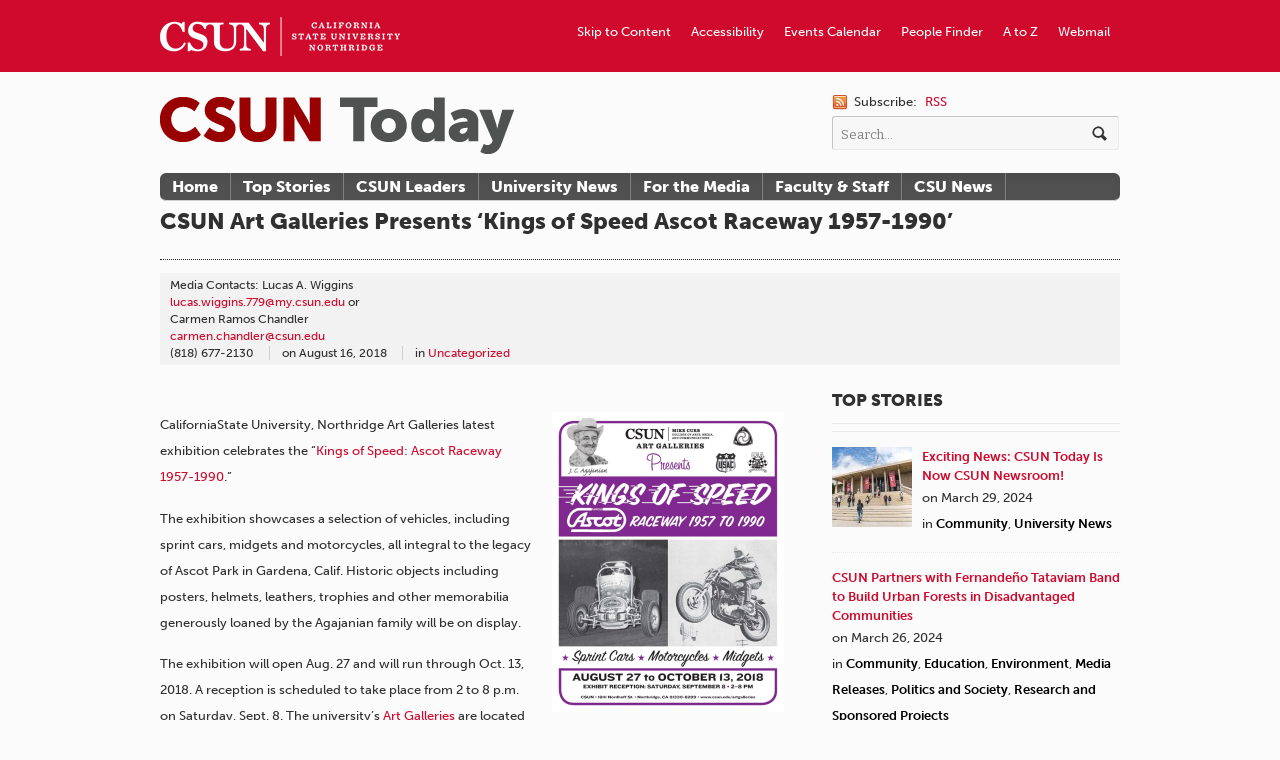

--- FILE ---
content_type: text/html; charset=UTF-8
request_url: https://csunshinetoday.csun.edu/uncategorized/csun-art-galleries-presents-kings-of-speed-ascot-raceway-1957-1990-2/
body_size: 12435
content:

<!DOCTYPE html>
<html lang="en-US" xmlns:fb="http://ogp.me/ns/fb#" xmlns:addthis="http://www.addthis.com/help/api-spec"  prefix="og: http://ogp.me/ns# fb: http://ogp.me/ns/fb#">
<head>

<meta charset="UTF-8" />

<title>CSUN Art Galleries Presents ‘Kings of Speed Ascot Raceway 1957-1990’  |  CSUN Today</title>

<meta http-equiv="Content-Type" content="text/html; charset=UTF-8" />
<meta name="robots" content="index, follow" />

<link rel="stylesheet" type="text/css" href="https://csunshinetoday.csun.edu/wp-content/themes/currents/style.css" media="screen" />
<link rel="pingback" href="https://csunshinetoday.csun.edu/xmlrpc.php" />

<!-- Jetpack Site Verification Tags -->
<meta name="google-site-verification" content="HUP09q7xLGciYXKG8y8swu9O-LDJUBIKlX8UMS1zbHQ" />
<link rel="alternate" type="application/rss+xml" title="CSUN Today &raquo; Feed" href="https://csunshinetoday.csun.edu/feed/" />
<link rel="alternate" type="application/rss+xml" title="CSUN Today &raquo; Comments Feed" href="https://csunshinetoday.csun.edu/comments/feed/" />
		<script type="text/javascript">
			window._wpemojiSettings = {"baseUrl":"https:\/\/s.w.org\/images\/core\/emoji\/72x72\/","ext":".png","source":{"concatemoji":"https:\/\/csunshinetoday.csun.edu\/wp-includes\/js\/wp-emoji-release.min.js?ver=4.4.30"}};
			!function(e,n,t){var a;function i(e){var t=n.createElement("canvas"),a=t.getContext&&t.getContext("2d"),i=String.fromCharCode;return!(!a||!a.fillText)&&(a.textBaseline="top",a.font="600 32px Arial","flag"===e?(a.fillText(i(55356,56806,55356,56826),0,0),3e3<t.toDataURL().length):"diversity"===e?(a.fillText(i(55356,57221),0,0),t=a.getImageData(16,16,1,1).data,a.fillText(i(55356,57221,55356,57343),0,0),(t=a.getImageData(16,16,1,1).data)[0],t[1],t[2],t[3],!0):("simple"===e?a.fillText(i(55357,56835),0,0):a.fillText(i(55356,57135),0,0),0!==a.getImageData(16,16,1,1).data[0]))}function o(e){var t=n.createElement("script");t.src=e,t.type="text/javascript",n.getElementsByTagName("head")[0].appendChild(t)}t.supports={simple:i("simple"),flag:i("flag"),unicode8:i("unicode8"),diversity:i("diversity")},t.DOMReady=!1,t.readyCallback=function(){t.DOMReady=!0},t.supports.simple&&t.supports.flag&&t.supports.unicode8&&t.supports.diversity||(a=function(){t.readyCallback()},n.addEventListener?(n.addEventListener("DOMContentLoaded",a,!1),e.addEventListener("load",a,!1)):(e.attachEvent("onload",a),n.attachEvent("onreadystatechange",function(){"complete"===n.readyState&&t.readyCallback()})),(a=t.source||{}).concatemoji?o(a.concatemoji):a.wpemoji&&a.twemoji&&(o(a.twemoji),o(a.wpemoji)))}(window,document,window._wpemojiSettings);
		</script>
		<style type="text/css">
img.wp-smiley,
img.emoji {
	display: inline !important;
	border: none !important;
	box-shadow: none !important;
	height: 1em !important;
	width: 1em !important;
	margin: 0 .07em !important;
	vertical-align: -0.1em !important;
	background: none !important;
	padding: 0 !important;
}
</style>
<link rel='stylesheet' id='woo-layout-css'  href='https://csunshinetoday.csun.edu/wp-content/themes/currents/css/layout.css?ver=4.4.30' type='text/css' media='all' />
<link rel='stylesheet' id='wphi-style-css'  href='https://csunshinetoday.csun.edu/wp-content/plugins/wp-header-images/css/front-styles.css?ver=4.4.30' type='text/css' media='all' />
<link rel='stylesheet' id='inbound-shortcodes-css'  href='https://csunshinetoday.csun.edu/wp-content/plugins/landing-pages//shared/shortcodes/css/frontend-render.css?ver=4.4.30' type='text/css' media='all' />
<link rel='stylesheet' id='jetpack_css-css'  href='https://csunshinetoday.csun.edu/wp-content/plugins/jetpack/css/jetpack.css?ver=3.9.9' type='text/css' media='all' />
<script type='text/javascript' src='https://csunshinetoday.csun.edu/wp-includes/js/jquery/jquery.js?ver=1.11.3'></script>
<script type='text/javascript' src='https://csunshinetoday.csun.edu/wp-includes/js/jquery/jquery-migrate.min.js?ver=1.2.1'></script>
<script type='text/javascript' src='https://csunshinetoday.csun.edu/wp-content/themes/currents/includes/js/html5.js?ver=4.4.30'></script>
<script type='text/javascript' src='https://csunshinetoday.csun.edu/wp-content/themes/currents/includes/js/fitvids.js?ver=4.4.30'></script>
<script type='text/javascript' src='https://csunshinetoday.csun.edu/wp-content/themes/currents/includes/js/general.js?ver=4.4.30'></script>
<script type='text/javascript'>
/* <![CDATA[ */
var inbound_settings = {"post_id":"34186","post_type":"post","variation_id":"0","ip_address":"130.166.248.2","wp_lead_data":{"lead_id":null,"lead_email":null,"lead_uid":null,"lead_nonce":null},"admin_url":"https:\/\/csunshinetoday.csun.edu\/wp-admin\/admin-ajax.php","track_time":"2026\/02\/03 11:04:09","page_tracking":"off","search_tracking":"off","comment_tracking":"off","custom_mapping":[],"is_admin":"","ajax_nonce":"7930d170b7"};
/* ]]> */
</script>
<script type='text/javascript' src='https://csunshinetoday.csun.edu/wp-content/plugins/landing-pages//shared/assets/js/frontend/analytics/inboundAnalytics.min.js'></script>
<link rel='https://api.w.org/' href='https://csunshinetoday.csun.edu/wp-json/' />
<link rel="EditURI" type="application/rsd+xml" title="RSD" href="https://csunshinetoday.csun.edu/xmlrpc.php?rsd" />
<link rel="wlwmanifest" type="application/wlwmanifest+xml" href="https://csunshinetoday.csun.edu/wp-includes/wlwmanifest.xml" /> 
<link rel='prev' title='Matador Joins Spielberg, Lucas, Stan Lee as Comic-Con Award Recipient' href='https://csunshinetoday.csun.edu/uncategorized/matador-joins-spielberg-lucas-stan-lee-as-comic-con-award-recipient/' />
<link rel='next' title='CSUN Researchers Tackle Water Issues Across Wide Range of Disciplines' href='https://csunshinetoday.csun.edu/science-and-technology/csun-researchers-tackle-water-conservation-across-wide-range-of-disciplines/' />
<link rel="canonical" href="https://csunshinetoday.csun.edu/uncategorized/csun-art-galleries-presents-kings-of-speed-ascot-raceway-1957-1990-2/" />
<link rel='shortlink' href='https://wp.me/p7ctBW-8To' />
<link rel="alternate" type="application/json+oembed" href="https://csunshinetoday.csun.edu/wp-json/oembed/1.0/embed?url=https%3A%2F%2Fcsunshinetoday.csun.edu%2Funcategorized%2Fcsun-art-galleries-presents-kings-of-speed-ascot-raceway-1957-1990-2%2F" />
<link rel="alternate" type="text/xml+oembed" href="https://csunshinetoday.csun.edu/wp-json/oembed/1.0/embed?url=https%3A%2F%2Fcsunshinetoday.csun.edu%2Funcategorized%2Fcsun-art-galleries-presents-kings-of-speed-ascot-raceway-1957-1990-2%2F&#038;format=xml" />
<style type="text/css"></style>
<!-- Always force latest IE rendering engine (even in intranet) & Chrome Frame -->
<meta http-equiv="X-UA-Compatible" content="IE=edge,chrome=1" />
<!--  Mobile viewport scale | Disable user zooming as the layout is optimised -->
<meta content="initial-scale=1.0; maximum-scale=1.0; user-scalable=no" name="viewport"/>

			<link rel="stylesheet" id="custom-css-css" type="text/css" href="https://csunshinetoday.csun.edu/?custom-css=1&#038;csblog=1&#038;cscache=6&#038;csrev=52" />
			
<!-- START - Open Graph for Facebook, Google+ and Twitter Card Tags 2.2.6.1 -->
 <!-- Facebook Open Graph -->
  <meta property="og:locale" content="en_US"/>
  <meta property="og:site_name" content="CSUN Today"/>
  <meta property="og:title" content="CSUN Art Galleries Presents ‘Kings of Speed Ascot Raceway 1957-1990’"/>
  <meta property="og:url" content="https://csunshinetoday.csun.edu/uncategorized/csun-art-galleries-presents-kings-of-speed-ascot-raceway-1957-1990-2/"/>
  <meta property="og:type" content="article"/>
  <meta property="og:description" content="CaliforniaState University, Northridge Art Galleries latest exhibition celebrates the “Kings of Speed: Ascot Raceway 1957-1990.”

The exhibition showcases a selection of vehicles, including sprint cars, midgets and motorcycles, all integral to the legacy of Ascot Park in Gardena, Calif. Historic o"/>
  <meta property="article:published_time" content="2018-08-16T09:10:12+00:00"/>
  <meta property="article:modified_time" content="2018-08-16T13:16:14+00:00" />
  <meta property="og:updated_time" content="2018-08-16T13:16:14+00:00" />
  <meta property="article:section" content="Uncategorized"/>
  <meta property="article:publisher" content="https://www.facebook.com/calstatenorthridge"/>
 <!-- Google+ / Schema.org -->
  <meta itemprop="name" content="CSUN Art Galleries Presents ‘Kings of Speed Ascot Raceway 1957-1990’"/>
  <meta itemprop="headline" content="CSUN Art Galleries Presents ‘Kings of Speed Ascot Raceway 1957-1990’"/>
  <meta itemprop="description" content="CaliforniaState University, Northridge Art Galleries latest exhibition celebrates the “Kings of Speed: Ascot Raceway 1957-1990.”

The exhibition showcases a selection of vehicles, including sprint cars, midgets and motorcycles, all integral to the legacy of Ascot Park in Gardena, Calif. Historic o"/>
  <meta itemprop="datePublished" content="2018-08-16"/>
  <meta itemprop="dateModified" content="2018-08-16T13:16:14+00:00" />
  <meta itemprop="author" content="Lucas Wiggins"/>
  <!--<meta itemprop="publisher" content="CSUN Today"/>--> <!-- To solve: The attribute publisher.itemtype has an invalid value -->
 <!-- Twitter Cards -->
  <meta name="twitter:title" content="CSUN Art Galleries Presents ‘Kings of Speed Ascot Raceway 1957-1990’"/>
  <meta name="twitter:url" content="https://csunshinetoday.csun.edu/uncategorized/csun-art-galleries-presents-kings-of-speed-ascot-raceway-1957-1990-2/"/>
  <meta name="twitter:description" content="CaliforniaState University, Northridge Art Galleries latest exhibition celebrates the “Kings of Speed: Ascot Raceway 1957-1990.”

The exhibition showcases a selection of vehicles, including sprint cars, midgets and motorcycles, all integral to the legacy of Ascot Park in Gardena, Calif. Historic o"/>
  <meta name="twitter:card" content="summary_large_image"/>
 <!-- SEO -->
 <!-- Misc. tags -->
 <!-- is_singular -->
<!-- END - Open Graph for Facebook, Google+ and Twitter Card Tags 2.2.6.1 -->
	
<!-- Woo Custom Styling -->
<style type="text/css">
body {background:#fbfbfb !important}
a, .widget_woo_twitter p a, #tabs ul.wooTabs li a, #single-post #related .post h1 a, #recent .category .post h1 a, .widget_woo_authorslist li a.post-link {color:#cf0a2c !important}
a:hover, .post-more a:hover, .post-meta a:hover, .post p.tags a:hover, .widget_woo_twitter p a:hover, #tabs ul.wooTabs li a:hover, #single-post #related .post h1 a:hover, #recent .category .post h1 a:hover, .widget_woo_authorslist li a.post-link:hover {color:#660000!important}
a.button, a.comment-reply-link, #commentform #submit, #contact-page .submit {background:#cf0a2c!important;border-color:#cf0a2c!important}
a.button:hover, a.button.hover, a.button.active, a.comment-reply-link:hover, #commentform #submit:hover, #contact-page .submit:hover {background:#cf0a2c!important;opacity:0.9;}
</style>

<!-- Google Webfonts -->
<link href="https://fonts.googleapis.com/css?family=Bitter:r,i,b" rel="stylesheet" type="text/css" />

<!-- Alt Stylesheet -->
<link href="https://csunshinetoday.csun.edu/wp-content/themes/currents/styles/default.css" rel="stylesheet" type="text/css" />

<!-- Custom Favicon -->
<link rel="shortcut icon" href="http://csuntoday.csun.edu/wp-content/uploads/2012/08/favicon.ico"/>

<!-- Woo Shortcodes CSS -->
<link href="https://csunshinetoday.csun.edu/wp-content/themes/currents/functions/css/shortcodes.css" rel="stylesheet" type="text/css" />

<!-- Custom Stylesheet -->
<link href="https://csunshinetoday.csun.edu/wp-content/themes/currents/custom.css" rel="stylesheet" type="text/css" />

<!-- ADDED BY PETER ON JULY 17, 2012 -->

<script type="text/javascript" src="//use.typekit.net/gfb2mjm.js"></script>
<script type="text/javascript">try{Typekit.load();}catch(e){}</script>

<link rel="stylesheet" type="text/css" href="https://csunshinetoday.csun.edu/wp-content/themes/currents/flexslider/flexslider.css" media="screen" />

<script type="text/javascript" src="https://csunshinetoday.csun.edu/wp-content/themes/currents/flexslider/jquery.flexslider-min.js"></script>
<script type="text/javascript">
	$j=jQuery.noConflict();
	// Can also be used with $(document).ready()
	$j(window).load(function() {
	  $j('.flexslider').flexslider({
	    animation: "slide",
	    controlNav: "thumbnails",
		directionNav: false,  
		slideshow: false,
		smoothHeight: true,
		animationSpeed: 300
	  });
	});
</script>
<!-- END ADDITION -->

<!--[if lt IE 8]>
<style type="text/css">
#top {
	background: #990000 !important;
	overflow: hidden;
	height: 96px;
	}
</style>
<![endif]-->
<link rel="shortcut icon" href="http://www.csun.edu/favicon.ico" />
</head>

<body class="single single-post postid-34186 single-format-standard chrome layout-left-content width-960">

<div id="wrapper">

	
	<div id="top">
		<nav class="col-full" role="navigation">
			<ul id="top-nav" class="nav fl"><li id="menu-item-645" class="Wordmark menu-item menu-item-type-custom menu-item-object-custom menu-item-645"><a href="http://www.csun.edu"><span>CSUN Homepage</span></a></li>
<li id="menu-item-650" class="menu-item menu-item-type-custom menu-item-object-custom menu-item-650"><a href="https://www.csun.edu/webmail/">Webmail</a></li>
<li id="menu-item-649" class="menu-item menu-item-type-custom menu-item-object-custom menu-item-649"><a href="http://www.csun.edu/atoz/">A to Z</a></li>
<li id="menu-item-648" class="menu-item menu-item-type-custom menu-item-object-custom menu-item-648"><a href="https://mynorthridge.csun.edu/psc/PANRPRD/EMPLOYEE/EMPL/c/NRPA_CSUN_APPS.NR_PEOPLESRCH_CMP.GBL/?&#038;">People Finder</a></li>
<li id="menu-item-647" class="menu-item menu-item-type-custom menu-item-object-custom menu-item-647"><a href="http://www.csun.edu/calendar/">Events Calendar</a></li>
<li id="menu-item-646" class="menu-item menu-item-type-custom menu-item-object-custom menu-item-646"><a href="http://www.csun.edu/accessibility/">Accessibility</a></li>
<li id="menu-item-689" class="menu-item menu-item-type-custom menu-item-object-custom menu-item-689"><a href="#header">Skip to Content</a></li>
</ul>		</nav>
	</div><!-- /#top -->

    
	<header id="header" class="col-full">
		
						    <a id="logo" href="https://csunshinetoday.csun.edu/" title="California State University, Northridge">
		    	<img src="http://csuntoday.csun.edu/wp-content/uploads/2012/08/csun-today-wordmark_v1-1.png" alt="CSUN Today" />
		    </a>
	    	    
	    <hgroup>
	        
			<h1 class="site-title"><a href="https://csunshinetoday.csun.edu/">CSUN Today</a></h1>
			<h2 class="site-description">California State University, Northridge</h2>
			<h3 class="nav-toggle"><a href="#navigation">Navigation</a></h3>
		      	
		</hgroup>

		        	
        	<div id="header-search">
        	
        		 <span class="rss">
        		 	<span>Subscribe:</span>
        		            		    
        		    <a href="https://csunshinetoday.csun.edu/feed/">RSS</a> 
        		    
        		            		    
        		</span>
        	
        		<div class="search_main fix">
    <form method="get" class="searchform" action="https://csunshinetoday.csun.edu/" >
	<label for="search-form" style="position: absolute; left: -99999cm;">Search</label>
        <input id="search-form" type="text" class="field s" name="s" value="Search..." onfocus="if ( this.value == 'Search...' ) { this.value = ''; }" onblur="if ( this.value == '' ) { this.value = 'Search...'; }" />
        <input type="image" src="https://csunshinetoday.csun.edu/wp-content/themes/currents/images/ico-search.png" class="search-submit" name="submit" alt="Submit" />
    </form>    
</div><!--/.search_main-->        	
        	</div>

	</header><!-- /#header -->

	<nav id="navigation" role="navigation">
	
		<div class="col-full">
			<ul id="main-nav" class="nav fl"><li id="menu-item-664" class="menu-item menu-item-type-custom menu-item-object-custom menu-item-664"><a href="http://csuntoday.csun.edu/">Home</a></li>
<li id="menu-item-853" class="menu-item menu-item-type-custom menu-item-object-custom menu-item-853"><a href="http://csuntoday.csun.edu/tag/featured/">Top Stories</a></li>
<li id="menu-item-854" class="menu-item menu-item-type-custom menu-item-object-custom menu-item-854"><a href="http://csuntoday.csun.edu/category/csun-leaders/">CSUN Leaders</a></li>
<li id="menu-item-856" class="menu-item menu-item-type-custom menu-item-object-custom menu-item-856"><a href="http://csuntoday.csun.edu/category/university-news/">University News</a></li>
<li id="menu-item-657" class="menu-item menu-item-type-post_type menu-item-object-page menu-item-657"><a href="https://csunshinetoday.csun.edu/for-the-media/">For the Media</a></li>
<li id="menu-item-4028" class="menu-item menu-item-type-taxonomy menu-item-object-category menu-item-4028"><a href="https://csunshinetoday.csun.edu/category/faculty-and-staff-news/">Faculty &#038; Staff</a></li>
<li id="menu-item-4385" class="menu-item menu-item-type-taxonomy menu-item-object-category menu-item-4385"><a href="https://csunshinetoday.csun.edu/category/csu-news/">CSU News</a></li>
</ul>        </div>

	</nav><!-- /#navigation -->

<!-- June 25, 2013 TEST TEST TEST -->       
    <div id="content" class="col-full">
    	
    	    	
		<section id="single-post">
		           
        			<article class="fix post-34186 post type-post status-publish format-standard hentry category-uncategorized tag-art-galleries tag-kings-of-speed tag-mike-curb-college-of-arts-media-and-communication">
				
				<header class="fix ">
                
	                <h1>CSUN Art Galleries Presents ‘Kings of Speed Ascot Raceway 1957-1990’</h1>
	                
	                	                
                	<aside class="post-meta">
	<ul>
									<li class="post-author">
					<span class="small"></span>
					Media Contacts: Lucas A. Wiggins<br/>  <a href="mailto: lucas.wiggins.779@my.csun.edu"> lucas.wiggins.779@my.csun.edu </a> or <br/> Carmen Ramos Chandler<br/>  <a href="mailto:carmen.chandler@csun.edu">carmen.chandler@csun.edu</a><br/>(818) 677-2130				</li>
							<li class="post-date">
			<span class="small">on</span>
			<span>August 16, 2018</span>
		</li>
		<li class="post-category">
			<span class="small">in</span>
			<a href="https://csunshinetoday.csun.edu/category/uncategorized/" rel="category tag">Uncategorized</a>		</li>
		<li class="post-comments">
			<span>Comments Off<span class="screen-reader-text"> on CSUN Art Galleries Presents ‘Kings of Speed Ascot Raceway 1957-1990’</span></span>		</li>
			</ul>
</aside>
                	
                </header>
                
                				
		
												
						

	    	
    	                        
                <section class="entry col-left">
                	<!-- AddThis Sharing Buttons above -->
                <div class="addthis_toolbox addthis_default_style " addthis:url='https://csunshinetoday.csun.edu/uncategorized/csun-art-galleries-presents-kings-of-speed-ascot-raceway-1957-1990-2/' addthis:title='CSUN Art Galleries Presents ‘Kings of Speed Ascot Raceway 1957-1990’'  >
                    <a class="addthis_button_facebook_like" fb:like:layout="button_count"></a>
                    <a class="addthis_button_tweet"></a>
                    <a class="addthis_button_pinterest_pinit"></a>
                    <a class="addthis_counter addthis_pill_style"></a>
                </div><p><a href="http://www.csun.edu/mike-curb-arts-media-communication/art-galleries/events/kings-speed-ascot-raceway"><img class="alignright wp-image-34264 size-medium" src="http://csunshinetoday.csun.edu/wp-content/uploads/posterKingsSpeed3_C.fw__0-232x300.png" alt="posterKingsSpeed3_C.fw__0" width="232" height="300" srcset="https://csunshinetoday.csun.edu/wp-content/uploads/posterKingsSpeed3_C.fw__0-232x300.png 232w, https://csunshinetoday.csun.edu/wp-content/uploads/posterKingsSpeed3_C.fw__0.png 612w" sizes="(max-width: 232px) 100vw, 232px" /></a>CaliforniaState University, Northridge Art Galleries latest exhibition celebrates the “<a href="https://www.csun.edu/mike-curb-arts-media-communication/art-galleries/events/kings-speed-ascot-raceway" target="_blank">Kings of Speed: Ascot Raceway 1957-1990</a>.”</p>
<p>The exhibition showcases a selection of vehicles, including sprint cars, midgets and motorcycles, all integral to the legacy of Ascot Park in Gardena, Calif. Historic objects including posters, helmets, leathers, trophies and other memorabilia generously loaned by the Agajanian family will be on display.</p>
<p>The exhibition will open Aug. 27 and will run through Oct. 13, 2018. A reception is scheduled to take place from 2 to 8 p.m. on Saturday, Sept. 8. The university&#8217;s <a href="https://3dmap.csun.edu/?id=1100#!m/233176" target="_blank">Art Galleries</a> are located on North University Drive (Plummer Street), at 18111 Nordhoff St. in Northridge.</p>
<p>“We have some very rare and very collectible sprint cars and midgets,” said John Parker, the exhibition’s curator, “as well as a lot of flat-track motorcycles and speedway bikes that all competed at Ascot.”</p>
<p>Several of the bikes celebrated on display won nationals at Ascot, Parker said. The “Tamale Wagon” — a celebrated sprint car on display at the exhibition — is the 1978 championship car that won the California Racing Association title.</p>
<p>“The man behind that car is named Alex Morales,” Parker said. “At the end of World War II, Alex – with a wooden pushcart in downtown Los Angeles, where the first Sears and Roebucks building was — used to push this cart and sell his mother’s handmade tamales. From very humble beginnings, he grew that into a million-dollar Mexican food company. Every year as a car owner, he would build these brand new, beautiful cars with fast motors, great paint jobs and lots of chrome. He always called his race cars the ‘Tamale Wagon.’</p>
<p>“In open-wheel racing, when cars like the ‘Tamale Wagon’ touch wheels, they start flipping and crashing,” said Parker. “So, it’s very rare to find a car that campaigned all through the year of 1978 in such great condition.</p>
<p>“I’m eternally grateful for <a href="https://www.ewarbirds.org/bio/richardwoodland.shtml" target="_blank">Dick Woodland</a> loaning us this car from his <a href="https://www.ewarbirds.org/automotive/index.shtml" target="_blank">private collection</a>,” he added. “I don’t think that car has been seen in public in the last 10 years.”</p>
<p>For 33 years, Ascot was the busiest racing venue in the world, hosting an endless array of weekly races. Ascot Park Raceway ranked behind only the Indianapolis Motor Speedway and Daytona International Speedway as the best-known racing facility in the country.</p>
<p>J.C. Agajanian, one of auto racing’s greatest car owners and promoters, hosted midget, sprint car, flat track and motorcycle races at Ascot. Race car drivers Parnelli Jones, A.J. Foyt, Mario Andretti, Rick Mears and Al Unser; and motorcycle racers Kenny Roberts, David Aldan, Skip Van Leeuwin and Wayne Rainey, as well as many others, thrilled crowds at Ascot over the years. Motorcycle daredevil Evel Knievel performed his first nationally televised jump at Ascot.</p>
<p>A major art exhibition space in the San Fernando Valley, the CSUN Art Galleries are located just 30 miles north of downtown Los Angeles. The Galleries have mounted more than 500 exhibitions since 1980, with annual gallery attendance averaging 25,000 visitors.</p>
<p>Gallery hours are noon to 4 p.m. Monday through Saturday, and noon to 8 p.m. on Thursday. More information and press images are available upon request; call the Art Galleries at (818) 677-2156 or visit <a href="http://www.csun.edu/artgalleries">www.csun.edu/artgalleries</a>.</p>
<p>&nbsp;</p>
<!-- AddThis Sharing Buttons below -->
                <div class="addthis_toolbox addthis_default_style " addthis:url='https://csunshinetoday.csun.edu/uncategorized/csun-art-galleries-presents-kings-of-speed-ascot-raceway-1957-1990-2/' addthis:title='CSUN Art Galleries Presents ‘Kings of Speed Ascot Raceway 1957-1990’'  >
                    <a class="addthis_button_facebook_like" fb:like:layout="button_count"></a>
                    <a class="addthis_button_tweet"></a>
                    <a class="addthis_button_pinterest_pinit"></a>
                    <a class="addthis_counter addthis_pill_style"></a>
                </div>										<p class="tags"><a href="https://csunshinetoday.csun.edu/tag/art-galleries/" rel="tag">Art Galleries</a>, <a href="https://csunshinetoday.csun.edu/tag/kings-of-speed/" rel="tag">Kings of Speed</a>, <a href="https://csunshinetoday.csun.edu/tag/mike-curb-college-of-arts-media-and-communication/" rel="tag">Mike Curb College of Arts Media and Communication</a></p>					
					
							<aside id="connect" class="fix">

		<div class="col-left">
			
			<h3>Subscribe</h3>
					
			
						<div class="social">
		   				   		<a href="https://csunshinetoday.csun.edu/feed/" class="subscribe" title="RSS"></a>

		   				   		<a href="http://www.twitter.com/csunorthridge" class="twitter" title="Twitter"></a>

		   				   		<a href="http://www.facebook.com/calstatenorthridge" class="facebook" title="Facebook"></a>

		   				   		<a href="http://www.youtube.com/calstatenorthridge" class="youtube" title="YouTube"></a>

		   					</div>
			
		</div><!-- col-left -->

				<div class="related-posts col-right">
			<h4>Related Posts:</h4>
			<div class="woo-sc-related-posts">
<ul>
<li class="post-id-55370">

<a href="https://csunshinetoday.csun.edu/arts-and-culture/csuns-cinematheque-series-to-host-hollywood-casting-director-deborah-aquila/" title="CSUN&#8217;s Cinematheque Series to Host Hollywood Casting Director Deborah Aquila" class="related-title"><span>CSUN&#8217;s Cinematheque Series to Host Hollywood Casting Director Deborah Aquila</span></a>
</li>
<li class="post-id-55319">

<a href="https://csunshinetoday.csun.edu/arts-and-culture/csun-prof-confident-media-will-survive-recent-newsroom-upheavals/" title="CSUN Prof Confident Media Will Survive Recent Newsroom Upheavals" class="related-title"><span>CSUN Prof Confident Media Will Survive Recent Newsroom Upheavals</span></a>
</li>
<li class="post-id-55346">

<a href="https://csunshinetoday.csun.edu/arts-and-culture/csun-ctva-alumna-wins-oscar-for-20-days-in-mariupol-documentary/" title="CSUN CTVA Alumna Wins Oscar for &#8217;20 Days in Mariupol&#8217; Documentary" class="related-title"><span>CSUN CTVA Alumna Wins Oscar for &#8217;20 Days in Mariupol&#8217; Documentary</span></a>
</li>
<li class="post-id-55251">

<a href="https://csunshinetoday.csun.edu/arts-and-culture/pulitzer-prize-winning-photographer-ringo-chiu-joins-csun-staff/" title="Pulitzer Prize-Winning Photographer, Ringo Chiu, Joins CSUN Staff" class="related-title"><span>Pulitzer Prize-Winning Photographer, Ringo Chiu, Joins CSUN Staff</span></a>
</li>
<li class="post-id-55233">

<a href="https://csunshinetoday.csun.edu/uncategorized/csun-launches-the-first-csu-disability-studies-minor-program/" title="CSUN Launches the First CSU Disability Studies Minor Program" class="related-title"><span>CSUN Launches the First CSU Disability Studies Minor Program</span></a>
</li>
</ul>
<div class="fix"></div><!--/.fix-->
</div><!--/.woo-sc-related-posts-->		</div><!-- col-right -->
		
	</aside>
						
					<nav id="post-entries" class="fix">
	        		    <div class="nav-prev fl"><a href="https://csunshinetoday.csun.edu/uncategorized/matador-joins-spielberg-lucas-stan-lee-as-comic-con-award-recipient/" rel="prev"><span class="meta-nav">&larr;</span> Matador Joins Spielberg, Lucas, Stan Lee as Comic-Con Award Recipient</a></div>
	        		    <div class="nav-next fr"><a href="https://csunshinetoday.csun.edu/science-and-technology/csun-researchers-tackle-water-conservation-across-wide-range-of-disciplines/" rel="next">CSUN Researchers Tackle Water Issues Across Wide Range of Disciplines <span class="meta-nav">&rarr;</span></a></div>
	        		</nav><!-- #post-entries -->
					
				</section>
				
					
<aside id="sidebar" class="col-right">

    <div class="primary">
		<div id="text-2" class="widget widget_text">			<div class="textwidget"><h3>Top Stories</h3></div>
		</div><div id="woo_tabs-2" class="widget widget_woo_tabs">
<div id="tabs">
		    	<ul class="wooTabs" style="display: none;">
	    
                            	<li class="featured_tag_tab"><a href="#tab-featured_tag_tab">Featured Tag</a></li>
        
    </ul>

    <div class="fix"></div>

    <div class="boxes box inside">

        
                                                <ul id="tab-featured_tag_tab" class="list">
            	<li class="fix">
		<a href="https://csunshinetoday.csun.edu/university-news/exciting-news-csun-today-is-now-csun-newsroom/" title="Exciting News: CSUN Today Is Now CSUN Newsroom!"><img src="https://csunshinetoday.csun.edu/wp-content/uploads/Campus-80x80.jpeg" alt=""  width="80"  height="80"  class="woo-image thumbnail" /></a>		<a title="Exciting News: CSUN Today Is Now CSUN Newsroom!" href="https://csunshinetoday.csun.edu/university-news/exciting-news-csun-today-is-now-csun-newsroom/">Exciting News: CSUN Today Is Now CSUN Newsroom!</a>
		<span class="meta meta-tabs">on March 29, 2024<br/>in <a href="https://csunshinetoday.csun.edu/category/community/" rel="category tag">Community</a>, <a href="https://csunshinetoday.csun.edu/category/university-news/" rel="category tag">University News</a></span>
	</li>
		<li class="fix">
				<a title="CSUN Partners with Fernandeño Tataviam Band to Build Urban Forests in Disadvantaged Communities" href="https://csunshinetoday.csun.edu/education/csun-partners-with-fernandeno-tataviam-band-to-build-urban-forests-in-disadvantaged-communities/">CSUN Partners with Fernandeño Tataviam Band to Build Urban Forests in Disadvantaged Communities</a>
		<span class="meta meta-tabs">on March 26, 2024<br/>in <a href="https://csunshinetoday.csun.edu/category/community/" rel="category tag">Community</a>, <a href="https://csunshinetoday.csun.edu/category/education/" rel="category tag">Education</a>, <a href="https://csunshinetoday.csun.edu/category/environment/" rel="category tag">Environment</a>, <a href="https://csunshinetoday.csun.edu/category/media-releases/" rel="category tag">Media Releases</a>, <a href="https://csunshinetoday.csun.edu/category/politics-and-society/" rel="category tag">Politics and Society</a>, <a href="https://csunshinetoday.csun.edu/category/faculty-and-staff-news/faculty-and-staff-achievements/research-and-sponsored-projects/" rel="category tag">Research and Sponsored Projects</a></span>
	</li>
		<li class="fix">
		<a href="https://csunshinetoday.csun.edu/arts-and-culture/battle-of-the-beats-socals-next-big-sound/" title="Battle of the Beats: SoCal&#8217;s Next Big Sound"><img src="https://csunshinetoday.csun.edu/wp-content/uploads/Middle-Kids-on-SoCal-Sound-80x80.png" alt="Australian indie rock music duo Middle Kids perform in 88.5FM SoCal Sound Radio Station's studio."  width="80"  height="80"  class="woo-image thumbnail" /></a>		<a title="Battle of the Beats: SoCal&#8217;s Next Big Sound" href="https://csunshinetoday.csun.edu/arts-and-culture/battle-of-the-beats-socals-next-big-sound/">Battle of the Beats: SoCal&#8217;s Next Big Sound</a>
		<span class="meta meta-tabs">on March 25, 2024<br/>in <a href="https://csunshinetoday.csun.edu/category/arts-and-culture/" rel="category tag">Arts and Culture</a>, <a href="https://csunshinetoday.csun.edu/category/community/" rel="category tag">Community</a>, <a href="https://csunshinetoday.csun.edu/category/music/" rel="category tag">Music</a>, <a href="https://csunshinetoday.csun.edu/category/music/music-department/" rel="category tag">music department</a>, <a href="https://csunshinetoday.csun.edu/category/performing-arts/" rel="category tag">performing arts</a>, <a href="https://csunshinetoday.csun.edu/category/students/" rel="category tag">students</a></span>
	</li>
	        </ul>
        
    </div><!-- /.boxes -->

</div><!-- /wooTabs -->

         </div><div id="text-6" class="widget widget_text">			<div class="textwidget"><a href="http://www.csun.edu/node/11001/subscribe-csun-shine-weekly-0"><img src="http://csunshinetoday.csun.edu/wp-content/uploads/csun-weekly-subscribe.jpg" alt="Subscribe to CSUN Weekly"></a>
<br/>
<br/></div>
		</div><div id="text-4" class="widget widget_text"><h3>CSU Resources</h3>			<div class="textwidget"><p><a href="http://www.calstate.edu/csuleader/">CSU Leader</a><br/>
<a href="http://www.calstate.edu/executive/communications/index.shtml">CSYou</a><br/><a href="http://csunshinetoday.csun.edu/category/csu-news/">CSU News</a></p>
<!--
<a href="http://www.calstate.edu/executive/communications/index.shtml">CSU Employee Updates</a></p>
--></div>
		</div><div id="nav_menu-3" class="widget widget_nav_menu"><h3>Topics</h3><div class="menu-category-nav-container"><ul id="menu-category-nav" class="menu"><li id="menu-item-878" class="menu-item menu-item-type-taxonomy menu-item-object-category menu-item-878"><a href="https://csunshinetoday.csun.edu/category/arts-and-culture/">Arts and Culture</a></li>
<li id="menu-item-880" class="menu-item menu-item-type-taxonomy menu-item-object-category menu-item-880"><a href="https://csunshinetoday.csun.edu/category/athletics/">Athletics</a></li>
<li id="menu-item-3599" class="menu-item menu-item-type-taxonomy menu-item-object-category menu-item-3599"><a href="https://csunshinetoday.csun.edu/category/business/">Business</a></li>
<li id="menu-item-881" class="menu-item menu-item-type-taxonomy menu-item-object-category menu-item-881"><a href="https://csunshinetoday.csun.edu/category/community/">Community</a></li>
<li id="menu-item-4387" class="menu-item menu-item-type-taxonomy menu-item-object-category menu-item-4387"><a href="https://csunshinetoday.csun.edu/category/csu-news/">CSU News</a></li>
<li id="menu-item-876" class="menu-item menu-item-type-taxonomy menu-item-object-category menu-item-876"><a href="https://csunshinetoday.csun.edu/category/education/">Education</a></li>
<li id="menu-item-1798" class="menu-item menu-item-type-taxonomy menu-item-object-category menu-item-1798"><a href="https://csunshinetoday.csun.edu/category/faculty-and-staff-news/">Faculty and Staff News</a></li>
<li id="menu-item-879" class="menu-item menu-item-type-taxonomy menu-item-object-category menu-item-879"><a href="https://csunshinetoday.csun.edu/category/health-and-fitness/">Health and Fitness</a></li>
<li id="menu-item-2140" class="menu-item menu-item-type-taxonomy menu-item-object-category menu-item-2140"><a href="https://csunshinetoday.csun.edu/category/media-releases/">Media Releases</a></li>
<li id="menu-item-875" class="menu-item menu-item-type-taxonomy menu-item-object-category menu-item-875"><a href="https://csunshinetoday.csun.edu/category/politics-and-society/">Politics and Society</a></li>
<li id="menu-item-2139" class="menu-item menu-item-type-taxonomy menu-item-object-category menu-item-2139"><a href="https://csunshinetoday.csun.edu/category/science-and-technology/">Science and Technology</a></li>
</ul></div></div><div id="text-10" class="widget widget_text">			<div class="textwidget"><h3><a href="https://www.csun.edu/advancement/clips">CSUN in the News</a></h3>

<p>
<a href="https://www.csun.edu/node/402101">California State University Northridge President Dr. Erika D. Beck: Five Things You Need To Be A Highly Effective Leader During Uncertain & Turbulent Times
</a><br/></p>
<p><a href="https://www.csun.edu/node/402109">Dealers at CSUN’s Electric Car Show
</a></p>
<p>
<a href="https://www.csun.edu/node/402030">What is critical race theory? Professor Theresa Montaño explains



</a></p></div>
		</div><div id="text-11" class="widget widget_text">			<div class="textwidget"><h3><a href="https://www.csun.edu/advancement/clips/8511/Athletics">Athletics</a></h3>


<p><a href="https://www.csun.edu/node/402097">Five athletes from Crook County High School ink letters of intent


</a><br/></p>


<p><a href="https://www.csun.edu/node/402087">Several area standouts make college choices
</a><br/></p>

<p><a href="https://www.csun.edu/node/402034">USC WOMEN MAINTAIN TOP SPOT UNANIMOUSLY IN CWPA WEEK 13 POLLS

</a></p></div>
		</div><div id="text-3" class="widget widget_text">			<div class="textwidget"><div id="connect">
<div class="social">


		   				   		<a href="http://www.twitter.com/csunorthridge" class="twitter" title="Twitter"></a>

		   				   		<a href="http://www.facebook.com/calstatenorthridge" class="facebook" title="Facebook"></a>

		   				   		<a href="http://www.youtube.com/calstatenorthridge" class="youtube" title="YouTube"></a>

		   					</div>
</div></div>
		</div>		           
	</div>        
	
</aside><!-- /#sidebar -->
                                
            </article><!-- .post -->

                    
        <div class="fix"></div>
        
            
    <div id="content-subscribe" class="col-full">
    
    	<div class="banner fix">
    	
    		<p>Get the full <img src="http://localhost:8888/csunnews/wp-content/themes/currents/images/logo-small.png" alt="Currents" /> experience</p>
    		
    		<span class="button-wrap">
    			<a class="button" href="http://localhost:8888/csunnews" title="#">Subscribe Today</a>
    		</span>
    	
    	</div>
    
    </div><!-- /#content-subscribe -->
	        
                
        		
    </div><!-- #content -->
    
    		
	<footer id="footer" class="col-full">
	
				
				
		<section id="footer-search" class="fix">
		
			<span class="rss">
        	 	<span>Subscribe:</span>
        	            	    
        	    <a href="https://csunshinetoday.csun.edu/feed/">RSS</a> 
        	    
        	            	    
        	</span>
        	
        	<div class="search_main fix">
    <form method="get" class="searchform" action="https://csunshinetoday.csun.edu/" >
	<label for="search-form" style="position: absolute; left: -99999cm;">Search</label>
        <input id="search-form" type="text" class="field s" name="s" value="Search..." onfocus="if ( this.value == 'Search...' ) { this.value = ''; }" onblur="if ( this.value == '' ) { this.value = 'Search...'; }" />
        <input type="image" src="https://csunshinetoday.csun.edu/wp-content/themes/currents/images/ico-search.png" class="search-submit" name="submit" alt="Submit" />
    </form>    
</div><!--/.search_main-->		
		</section><!-- /#footer-search -->
		
		
		<section id="copyright" class="col-full">
			<div class="csun-footer">
<p>
					<img class="left" src="http://www.csun.edu/sites/default/themes/csun/images/footer-seal.png" alt="California State University, Northridge Seal" />
					<strong>California State University, Northridge</strong><br/>
University Advancement<br/>
Marketing and Communications<br/>
					18111 Nordhoff Street, Northridge, CA 91330<br/>
					Phone: (818) 677-2130 / <a href="http://www.csun.edu/contact/">Contact Us</a>
				</p>
				<ul>
					<li><a href="mailto:csuntoday@csun.edu">Contact Page Owner</a></li>
					<li><a href="http://www-admn.csun.edu/vp/policies/">University Policies</a></li>
					<li><a href="http://get.adobe.com/reader/">Acrobat Reader</a></li>
				</ul>
				<ul>
					<li><a href="http://www.calstate.edu/">California State University</a></li>
					<li><a href="http://www-admn.csun.edu/publicsafety/emergency/">Emergency Information</a></li>

				</ul>
</div>		</section><!-- /#copyright -->

	</footer><!-- /#footer  -->

</div><!-- /#wrapper -->
	<div style="display:none">
	</div>
<script type="text/javascript">

  var _gaq = _gaq || [];
  _gaq.push(['_setAccount', 'UA-34649404-1']);
  _gaq.push(['_trackPageview']);

  (function() {
    var ga = document.createElement('script'); ga.type =
'text/javascript'; ga.async = true;
    ga.src = ('https:' == document.location.protocol ? 'https://ssl' :
'http://www') + '.google-analytics.com/ga.js';
    var s = document.getElementsByTagName('script')[0];
s.parentNode.insertBefore(ga, s);
  })();

</script>
<!--[if lt IE 9]>
<script src="https://csunshinetoday.csun.edu/wp-content/themes/currents/includes/js/respond.js"></script>
<![endif]-->

<!-- Woo Tabs Widget -->
<script type="text/javascript">jQuery(document).ready(function(){var a="#tagcloud";var b=jQuery("#tagcloud").height();jQuery(".inside ul li:last-child").css("border-bottom","0px");jQuery(".wooTabs").each(function(){jQuery(this).children("li").children("a:first").addClass("selected")});jQuery(".inside > *").hide();jQuery(".inside > *:first-child").show();jQuery(".wooTabs li a").click(function(a){var b=jQuery(this).attr("href");jQuery(this).parent().parent().children("li").children("a").removeClass("selected");jQuery(this).addClass("selected");jQuery(this).parent().parent().parent().children(".inside").children("*").hide();jQuery(".inside "+b).fadeIn(500);a.preventDefault()})})</script>

<script data-cfasync="false" type="text/javascript">
var addthis_config = {"data_track_clickback":false,"ui_atversion":300,"ignore_server_config":true};
var addthis_share = {};
</script>
                <!-- AddThis Settings Begin -->
                <script data-cfasync="false" type="text/javascript">
                    var addthis_product = "wpp-5.3.4";
                    var wp_product_version = "wpp-5.3.4";
                    var wp_blog_version = "4.4.30";
                    var addthis_plugin_info = {"info_status":"enabled","cms_name":"WordPress","plugin_name":"Share Buttons by AddThis","plugin_version":"5.3.4","anonymous_profile_id":"wp-f41e8d41e0c501996a75cdabfd450da5","plugin_mode":"WordPress","select_prefs":{"addthis_per_post_enabled":true,"addthis_above_enabled":true,"addthis_below_enabled":true,"addthis_sidebar_enabled":false,"addthis_mobile_toolbar_enabled":false,"addthis_above_showon_home":false,"addthis_below_showon_home":false,"addthis_above_showon_pages":false,"addthis_below_showon_pages":false,"addthis_above_showon_categories":false,"addthis_below_showon_categories":false,"addthis_above_showon_archives":false,"addthis_below_showon_archives":false,"addthis_above_showon_posts":true,"addthis_above_showon_excerpts":true,"addthis_below_showon_posts":true,"addthis_below_showon_excerpts":true,"addthis_sidebar_showon_home":true,"addthis_sidebar_showon_posts":true,"addthis_sidebar_showon_pages":true,"addthis_sidebar_showon_archives":true,"addthis_sidebar_showon_categories":true,"addthis_mobile_toolbar_showon_home":true,"addthis_mobile_toolbar_showon_posts":true,"addthis_mobile_toolbar_showon_pages":true,"addthis_mobile_toolbar_showon_archives":true,"addthis_mobile_toolbar_showon_categories":true,"sharing_enabled_on_post_via_metabox":true},"page_info":{"template":"posts","post_type":"any"}};
                    if (typeof(addthis_config) == "undefined") {
                        var addthis_config = {"data_track_clickback":false,"ui_atversion":300,"ignore_server_config":true};
                    }
                    if (typeof(addthis_share) == "undefined") {
                        var addthis_share = {};
                    }
                    if (typeof(addthis_layers) == "undefined") {
                        var addthis_layers = {};
                    }
                </script>
                <script
                    data-cfasync="false"
                    type="text/javascript"
                    src="//s7.addthis.com/js/300/addthis_widget.js#pubid=wp-f41e8d41e0c501996a75cdabfd450da5 "
                    async="async"
                >
                </script>
                <script data-cfasync="false" type="text/javascript">
                    (function() {
                        var at_interval = setInterval(function () {
                            if(window.addthis) {
                                clearInterval(at_interval);
                                addthis.layers(addthis_layers);
                            }
                        },1000)
                    }());
                </script>
                <link rel='stylesheet' id='addthis_output-css'  href='https://csunshinetoday.csun.edu/wp-content/plugins/addthis/css/output.css?ver=4.4.30' type='text/css' media='all' />
<script type='text/javascript' src='https://csunshinetoday.csun.edu/wp-content/plugins/landing-pages//shared//shortcodes/js/spin.min.js'></script>
<script type='text/javascript' src='https://csunshinetoday.csun.edu/wp-includes/js/comment-reply.min.js?ver=4.4.30'></script>
<script type='text/javascript' src='https://s0.wp.com/wp-content/js/devicepx-jetpack.js?ver=202606'></script>
<script type='text/javascript' src='https://secure.gravatar.com/js/gprofiles.js?ver=2026Febaa'></script>
<script type='text/javascript'>
/* <![CDATA[ */
var WPGroHo = {"my_hash":""};
/* ]]> */
</script>
<script type='text/javascript' src='https://csunshinetoday.csun.edu/wp-content/plugins/jetpack/modules/wpgroho.js?ver=4.4.30'></script>
<script type='text/javascript' src='https://csunshinetoday.csun.edu/wp-includes/js/wp-embed.min.js?ver=4.4.30'></script>
<script type='text/javascript' src='https://stats.wp.com/e-202606.js' async defer></script>
<script type='text/javascript'>
	_stq = window._stq || [];
	_stq.push([ 'view', {v:'ext',j:'1:3.9.9',blog:'106408116',post:'34186',tz:'-7',srv:'csunshinetoday.csun.edu'} ]);
	_stq.push([ 'clickTrackerInit', '106408116', '34186' ]);
</script>
<!--wp_footer--></body>
</html>

--- FILE ---
content_type: text/css
request_url: https://csunshinetoday.csun.edu/wp-content/themes/currents/custom.css
body_size: 8828
content:
/* 
WOO CUSTOM STYLESHEET
---------------------

Instructions:

Add your custom styles in this file instead of style.css so it 
is easier to update the theme. Simply copy an existing style 
from style.css to this file, and modify it to your liking. */

/*
PETER'S EDITS
START DATE: JULY 16, 2012
LAST EDIT: October 30, 2013

COLOR KEY
The following colors are used in this custom style sheet:

#fff (whote)
#eaeaea (light gray)
#cf0a2c CSUN red
#660000 CSUN red on hover
#fdbf56 Gold/yellow, a link color used against dark backgrounds.

Do a find/replace to mass change any of them.
*/

p.wp-caption-text {
	margin-bottom: 22px !important;
}




body, #wrapper article.page header h1, #wrapper article.post header h1,
#wrapper #featured-category article.post header h1, .post-meta, .entry,
.entry p, .widget h3, .meta, .meta-date, .rss  {
	color: #303030 !important;
}




/* Fix admin bar link colors. */
#wpadminbar a {
	color: #fff !important;
}

.ab-submenu li a {
	color: #000 !important;
}


/* Make Exerpt Bold */
.single .excerpt p {
	font-weight: 900;
	font-size: 1.2em;
	line-height: 1.5em;
}



/* Reduce header top/bottom padding. */
#header {
	padding: 1.5em 0;
}


#top {
	background: none;
}


/* Featured Category - Black BG */
#featured-category {
	background: #000;
}

#featured article.not-video {
    background-color: rgba(0, 0, 0, 1.0);
}

#featured-category #featured-category-sidebar .widget {
	color: #fff !important;
}

a.rsswidget {
	font-weight: 900;
}

/* We need a more elegant solution to hiding the reference to comments on the homepage, but this works for now. (July 16, 2012) */
li.post-comments {
	position: absolute;
		left: -100000px;
}




/* Remove RSS Icon from RSS widget areas. */
.rsswidget img {
	display: none;
}




/* Add bottom margin to RSS/Recent Stories widget link items. */
.widget_rss li, .widget_recent_entries li {
	margin-bottom: 1em;
}

.widget_rss li:last-child {
	margin-bottom: 0;
}




/* Lighten link/text colors against dark backgrounds. */
#featured-category, #featured-category .entry, #featured-category .entry p, #top-nav a:link {
	color: #fff !important;
}

#featured-category a:link, .slide-content a:link {
	color: #fdbf56 !important;
}

#featured-category a:visited, .slide-content a:visited {
	color: #fdbf56 !important;
}

#featured-category a:hover, .slide-content a:hover {
	color: #fff !important;
}

#featured-category a:active, .slide-content a:active {
	color: #eaeaea !important;
}




/* Hide Subscribe bar from homepage and post entries box from stories (temporary fix). */
#content-subscribe, #post-entries {
	display: none;
}


/* Change tab links colors and featured feed. */
.meta-tabs a:link {
	color: #000 !important;
}

#featured-category-sidebar ul a:link {
	color: #fff !important;
}
#featured-category-sidebar ul a:visited {
	color: #fff !important;
}
#featured-category-sidebar ul a:hover {
	color: #fff !important;
}
#featured-category-sidebar ul a:active {
	color: #fff !important;
}

/* Other feeds */
.primary .widget ul a {
	font-weight: 500;
}

.primary .widget h3 a {
	color: #000 !important;
}




/* Typekit */
body, h1, h2, h3, h4, h5, h6, #header .site-title a {
	font-family: "museo-sans", georgia, arial, verdana, sans-serif;
}

h1, h2, h3, h4, h5, h6 {
	font-weight: 900 !important;
}

/*
dl, h3, h4, h5, h6, ol, p, small, ul {
	font-size: 16px !important;
}
*/

/* Fix image/caption adaptability */
.wp-caption, .wp-caption img {
	height: auto;
	margin-bottom: 1.2em;
	max-width: 100%;
}

article.post .wp-caption-text {
	text-align: left;
}






/* Hide More Link */
.more-link, .featured-meta li.post-author {
	display: none !important;
}

header.no-image {
	background: #eaeaea !important;
	color: #202020 !important;
}

body.archive .post.first-post header .post-meta li  {
	color: #202020;
}



/********************************/
/**** COMPLEX HEADER CHANGES ****/
/********************************/

/**** GLOBAL NAVIGATION ****/
#navigation {
	background-color: #505050;
	-webkit-border-radius: 6px;
	-moz-border-radius: 6px;
	border-radius: 6px;
	font-size: 1.2em;
	font-weight: 900;
	line-height: 1em;
	margin: 0 auto .4em;
	max-width: 960px;
}

#navigation a {
	padding: 2px 12px;
}

#navigation a:link {
	border-right: 1px solid #808080;
	color: #fff !important;
	text-shadow: none;
}

#navigation a:visited {
	background: #505050;
	color: #fff !important;
}

#navigation a:hover {
	background: #fdbf56;
	color: #000 !important;
}

#navigation a:active {
	background: #000;
	color: #fff !important;
}

/* Sub Nav */
#navigation ul.sub-menu {
	border-top: none !important;
	max-width: 930px;
}

#navigation ul.sub-menu a:link {
	color: #fff !important;
	margin-right: 20px;
	padding: 0;
}

#navigation ul.sub-menu a:visited {
	color: #fff !important;
}

#navigation ul.sub-menu a:hover {
	color: #fff !important;
}

#navigation ul.sub-menu a:active {
	color: #fff !important;
}

/* Wordmark - Test this further!!! */
#navigation ul {
	overflow: hidden;
}

#top .nav a {
	line-height: 48px !important;
}

ul#top-nav {
	position: relative;
	width: 960px;
}

ul#top-nav li {
	float: right;
}

#top .nav li.Wordmark {
	float: left;
}

#top .nav li.Wordmark a {
	padding: 8px 0 !important;
	padding-left: 0;
}
/* End wordmark */

/**** END GLOBAL NAVIGATION ****/




/**** Hide Byline ****/
.meta-author {
	display: none;
}




/**** ATTEMPT TO CHANGE BANNER WIDTH ****/
@media all and (min-width: 960px) {
	
	.home #content.col-full {
		position: relative;
	}

	.home section#featured, .slide-container {
		float: left;
		height: auto;
		width: 624px;
	}

	.home section#featured img, .slide-container img {
		height: auto;
		width: 624px;
	}

	.home #sidebar.col-right {
		position: absolute;
			top: 0;
			right: 0;
	}

}
/**** END ATTEMPT TO CHANGE BANNER WIDTH ****/


/* Hide homepage byline */

.home .post-meta li.post-author {
	display: none;
}

.home .post-meta li.post-date {
	border-left: none;
	padding-left: 0;
}
/* Hide homepage byline */


.recent-news {
	font-size: 3em;
	margin-bottom: .5em;
}



/* Featured Category Header */
.featured-category-header {
	max-width: 624px;
}

.featured-category-header h1 {
	text-align: left;
}


/* CSUN Footer */
.csun-footer {
	color: #202020;
	overflow: hidden;
	text-align: left;
}

.csun-footer img {
	float: left;
	margin: 0 12px 48px 0;
}

.csun-footer p {
	float: left;
	width: 384px;
}

.csun-footer  ul {
	float: left;
	width: 288px;
}

#footer-search {
	display: none;
}

#single-post article.post {
	border-bottom: none;
}

/* Fix widget text. */
.widget.widget_text {
	margin: 0;
}

/* New line for Related Posts Link */
.woo-sc-related-posts li {
	margin-bottom: 1em;
}

/* Meta Tabs Links */

.meta-tabs a {font-weight: 500;}
.meta-tabs a:link {color: #000 !important;}
.meta-tabs a:visited {color: #000 !important;}
.meta-tabs a:hover {color: #000 !important;}
.meta-tabs a:active {color: #000 !important;}


/**** ADAPTIVE ****/

@media only screen and (min-width: 768px) {
	/* Float top utility nav right */
	#top {
		background: #cf0a2c;

	}

	#top .nav.col-full {
		overflow: hidden;
	}
	
	#top-nav a:link {color: #fff !important}
	#top-nav a:visited {color: #fff !important}
	#top-nav a:hover {color: yellow !important}
	#top-nav a:active {color: #fff !important}

	#top-nav {
		float: right;
	}
	
	#top-nav {
		max-width: 100%;
	}
	
	.Wordmark {
		background: url(http://csunshinetoday.csun.edu/wp-content/uploads/csun_wordmark_new.png) center left no-repeat !important;
		display: block;
		width: 240px !important;
		height: 72px !important;
	}

	.Wordmark a:hover {
		background: transparent !important;
		display: block;
		width: 240px !important;
	}

	.Wordmark span {
		-moz-opacity:0;
		-ms-filter:"progid:DXImageTransform.Microsoft.Alpha(Opacity=0.0)";
			filter: alpha(opacity=0);
		opacity:0;
		color: #cf0a2c;
		position: absolute;
			left; -99000000px;
	}
	
	/* Sub Nav */
	#navigation ul.sub-menu {
		border-top: none !important;
		max-width: 930px;
	}

	#navigation ul.sub-menu a:link {
		color: #cf0a2c !important;
		margin-right: 20px;
		padding: 0;
	}

	#navigation ul.sub-menu a:visited {
		color: #cf0a2c !important;
	}

	#navigation ul.sub-menu a:hover {
		color: #660000 !important;
	}

	#navigation ul.sub-menu a:active {
		color: #000 !important;
	}
}


.addthis_toolbox {
	margin: 0 0 24px;
}

